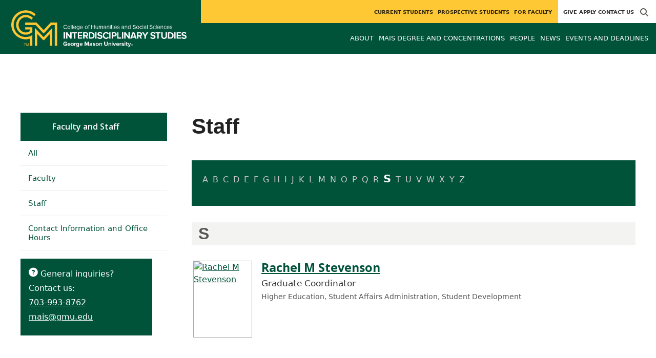

--- FILE ---
content_type: text/html; charset=utf-8
request_url: https://mais.gmu.edu/people/staff
body_size: 7739
content:
<!DOCTYPE HTML>
<html lang="en">
<head>

  <!--[if lt IE 10]>
  <script src="/assets/html5shiv-printshiv-1d0fe84e9c400d25226fbb100dfc491729804bad9d227815791397a772a6ccdc.js" asynch="true"></script>
  <![endif]-->
  <meta charset="utf-8" />
  <meta http-equiv="X-UA-Compatible" content="IE=edge">
  <!-- <meta http-equiv="X-UA-Compatible" content="IE=edge,chrome=1"> -->
  <meta name="viewport" content="width=device-width,initial-scale=1" />
  


  <link rel="apple-touch-icon" sizes="180x180" href="/apple-touch-icon.png">
  <link rel="icon" type="image/png" sizes="32x32" href="/favicon-32x32.png">
  <link rel="icon" type="image/png" sizes="16x16" href="/favicon-16x16.png">
  <meta name="msapplication-TileColor" content="#da532c">
  <meta name="theme-color" content="#ffffff">


  <!-- *** WEB FONTS *** -->
  <!--[if IE]>
  <link rel='preload' href='https://fonts.googleapis.com/css?family=Istok+Web' rel='stylesheet' as='font'>
  <link rel='preload' href='https://fonts.googleapis.com/css?family=Istok+Web:400italic' rel='stylesheet' as='font'>
  <link rel='preload' href='https://fonts.googleapis.com/css?family=Istok+Web:700' rel='stylesheet' as='font'>
  <link rel='preload' href='https://fonts.googleapis.com/css?family=Istok+Web:700italic' rel='stylesheet' as='font'>
  <![endif]-->

  <link rel="stylesheet" href="/assets/mason2024/application-5f815ddbcc0716290499bb761fe6f7fe8efa809306339fb85d5695ce74b0b19d.css" media="all" />
  <script type="importmap" data-turbo-track="reload">{
  "imports": {
    "application": "/assets/application-4b34addc893d2010defe97321368b6659ffb56145f2829c2b2c4cb0f5eaca21b.js",
    "@hotwired/turbo-rails": "/assets/turbo.min-41b4e28a9fe07bbbf2274d0ba9af26a87ff21f4fdb54a7978df9a6320decb39a.js",
    "@hotwired/stimulus": "/assets/stimulus.min-db071f6abc13bd6dcc6bb5e9ef6cb5b8ac23c9428c059f7e8d602325937dde40.js",
    "@hotwired/stimulus-loading": "/assets/stimulus-loading-9baa52ea3b2eb0f7e14ff9ae46eab356ff4331366fa1dbfe77cc1993bffd48e6.js",
    "bootstrap": "/assets/bootstrap.min-4a21b50fd84e03268f98bedab3c4e191c11e768f52d5eef40e5f824a6564bb19.js",
    "@popperjs/core": "/assets/popper-ad8a553b382f4f6b0a772106f9f399ebcf6cab360d1d8349ee26deeb79b88345.js",
    "admin_application": "/assets/admin_application-aef29384a4a8382c45f792034305dfea7e80546eb0e250a4390bd634185e7b90.js",
    "front_application": "/assets/front_application-0a3ee4b5236c03ebcc2385e290e93e87e17fd1cf486bcb6677b07b9297365fd4.js",
    "clipboard": "/assets/clipboard-12b5490ae96a15145495b9f677e20b8ad098476b49ac1a63582266879a0156e7.js",
    "controllers/application": "/assets/controllers/application-48e8b4d3dfcce7f7f8225f64dfd4717ff1874643325602d9eed09ad17b95cb76.js",
    "controllers/hello_controller": "/assets/controllers/hello_controller-5e545fa92cdc41ea2e6870cfbea018726fae4680ea0a8820832957dbdd46d65f.js",
    "controllers": "/assets/controllers/index-d3bed66b3a37b8fb69ca3314e202b85db13e3b837c8fb5657366f5aadec7c851.js",
    "controllers/search_form_controller": "/assets/controllers/search_form_controller-c1693f6957fe2a29d80628f0d4922eaa4a3043fda6921dc07ca2c1cbd8f0c87a.js",
    "controllers/submit_form_controller": "/assets/controllers/submit_form_controller-c7019c38316d3552c4c3f945bc52decc0b23d701d273cc673dc0c7b7945fe64d.js",
    "controllers/tinymce_controller": "/assets/controllers/tinymce_controller-aaad6dd41a32ba286cfeceb59ca8633f55f4cf7e72d3b43716c80405b33de93b.js"
  }
}</script>
<link rel="modulepreload" href="/assets/application-4b34addc893d2010defe97321368b6659ffb56145f2829c2b2c4cb0f5eaca21b.js">
<link rel="modulepreload" href="/assets/turbo.min-41b4e28a9fe07bbbf2274d0ba9af26a87ff21f4fdb54a7978df9a6320decb39a.js">
<link rel="modulepreload" href="/assets/stimulus.min-db071f6abc13bd6dcc6bb5e9ef6cb5b8ac23c9428c059f7e8d602325937dde40.js">
<link rel="modulepreload" href="/assets/stimulus-loading-9baa52ea3b2eb0f7e14ff9ae46eab356ff4331366fa1dbfe77cc1993bffd48e6.js">
<link rel="modulepreload" href="/assets/bootstrap.min-4a21b50fd84e03268f98bedab3c4e191c11e768f52d5eef40e5f824a6564bb19.js">
<link rel="modulepreload" href="/assets/popper-ad8a553b382f4f6b0a772106f9f399ebcf6cab360d1d8349ee26deeb79b88345.js">
<script src="/assets/es-module-shims.min-f39ec8b2348eca992283040893961fcedcce46c585c1c0071b7ee0f32dd56922.js" async="async" data-turbo-track="reload"></script>
<script type="module">import "application"</script>
  <script type="module">import "front_application"</script>

  <link rel="stylesheet" href="https://cdnjs.cloudflare.com/ajax/libs/OwlCarousel2/2.3.4/assets/owl.carousel.css" integrity="sha512-UTNP5BXLIptsaj5WdKFrkFov94lDx+eBvbKyoe1YAfjeRPC+gT5kyZ10kOHCfNZqEui1sxmqvodNUx3KbuYI/A==" crossorigin="anonymous" referrerpolicy="no-referrer" />

  <script defer src="https://cdnjs.cloudflare.com/ajax/libs/OwlCarousel2/2.3.4/owl.carousel.min.js" integrity="sha512-bPs7Ae6pVvhOSiIcyUClR7/q2OAsRiovw4vAkX+zJbw3ShAeeqezq50RIIcIURq7Oa20rW2n2q+fyXBNcU9lrw==" crossorigin="anonymous" referrerpolicy="no-referrer"></script>

    <!--Make sure this links to analytics-->
        <!-- Google Tag Manager GA4 -->
        <script>(function(w,d,s,l,i){w[l]=w[l]||[];w[l].push({'gtm.start':
                  new Date().getTime(),event:'gtm.js'});var f=d.getElementsByTagName(s)[0],
          j=d.createElement(s),dl=l!='dataLayer'?'&l='+l:'';j.async=true;j.src=
          'https://www.googletagmanager.com/gtm.js?id='+i+dl;f.parentNode.insertBefore(j,f);
        })(window,document,'script','dataLayer','GTM-MS35BQT');</script>
        <!-- End Google Tag Manager -->

  <title>Interdisciplinary Studies | Faculty and Staff</title>
    <link href="https://mais.gmu.edu/people/staff" rel="canonical" />
  <link rel="alternate" type="application/atom+xml" title="ATOM" href="/feed" />
  <meta property="fb:app_id" content="308196929201214" />
<meta property="fb:admins" content="545039898" />

<meta property="og:site_name" content="Interdisciplinary Studies" />
<meta property="og:url" content="https://mais.gmu.edu/people/staff" />
<meta property="og:type" content="article" />

<meta property="og:image" content="https://chss.gmu.edu/assets/plaza-statue-512x512-7ea5e31007262e764dec0cb5e6d9a1f04a165ad05aed2b33bd7db4e8ecacd807.png" />



  <meta name="apple-mobile-web-app-capable" content="yes">
</head>

<body id="mais">
        <!-- Google Tag Manager GA4 (noscript) -->
      <noscript><iframe src="https://www.googletagmanager.com/ns.html?id=GTM-MS35BQT"
                        height="0" width="0" style="display:none;visibility:hidden"></iframe></noscript>
      <!-- End Google Tag Manager (noscript) -->

  <div id="cookies-eu-banner" style="display: none;">
  <div id="cookies-eu-text">We use cookies and similar technologies to improve your website experience and help us understand how you use our website. By continuing to use this website, you consent to the usage of cookies. Learn more about our <a href="https://www.gmu.edu/about-mason/internet-privacy" target="_blank" title="George Mason University Privacy Statement" class="cookies-eu-link">Privacy Statement</a> and <a href="https://www.gmu.edu/cookie-policy" target="_blank" title="George Mason University Cookie Policy" class="cookies-eu-link">Cookie Policy</a>.</div>
  <div id="cookies-eu-link-group">
    <button id="cookies-eu-accept">Agree</button>
    <button id="cookies-eu-reject">Decline Non-Essential Cookies</button>
  </div>
</div>
  

<header id="header-section">
  <nav class="home-nav">
    <div class="container-fluid">

      <div class="row style-group2">
        <div class="col-md-12 absu-nav-cont">
             <a class="navbar-brand" href="/" aria-label="Visit Interdisciplinary Studies homepage">
               <span class="logo-back">
                 <img alt="Interdisciplinary Studies Logo" class="brandlogo" src="/assets/logos/mais-tagline-54a564d7a33fbd6af2bdb5fc9cca89d1d6ec208d2af5c731790cda0b26584e44.png" />
               </span>
             </a>
          <div id="myNav2" class="overlay2">
            <a class="closebtn2" onclick="closeNav2()" aria-label="close search">&times;</a>
            <div class="overlay-content2">
              <form method="get" action="/searches" role="search">
                <input class="mainsearch" type="text" placeholder="Search" name="searchFor" title="Enter search terms">
              </form>
            </div>
          </div>












        <div class="mobile-comp-container">
          <span class="hbuttonout2" onclick="openNav2()" aria-controls="myNav2"><i class="fa-solid fa-magnifying-glass hbuttons2"></i></span>
          <button id="mobile-burger" class="navbar-toggler" type="button" data-bs-toggle="" data-bs-target="#navbarSupportedContent" aria-controls="navbarSupportedContent" aria-expanded="false" aria-label="Toggle navigation three">
              <i class="fa-solid fa-bars"></i>
          </button>
        </div>
        </div>
          <div class="col-md-12 navbars-tog second-nav" aria-labelledby="audience Site Navigation">
        <ul class="utility-nav-sites">
          <li class="nav-item"><a class="donate nav-link" href="http://advancement.gmu.edu/iss08">Give</a></li>
          <li class="nav-item"><a class="nav-link" href="/apply">Apply</a></li>
          
          <li class="nav-item"><a class="nav-link" href="/contact">Contact Us</a></li>
          
          
            <li class="nav-item search-item2">
              <a class="hbuttonout nav-link" onclick="openNav2()"><i class="fa-solid fa-magnifying-glass hbuttons"></i></a>
            </li>
        </ul>
    <ul class="nav-list-ul">
      <li title="Current Students" class="nav-item dropdown">
        <a class="nav-link dropdown-toggle" href="/current-students" role="button" aria-expanded="false">
          Current Students
        </a>
        </li>
      <li title="Prospective Students" class="nav-item dropdown">
        <a class="nav-link dropdown-toggle" href="/prospective" role="button" aria-expanded="false">
          Prospective Students
        </a>
        </li>
      <li title="For Faculty" class="nav-item dropdown">
        <a class="nav-link dropdown-toggle" href="/for-faculty" role="button" aria-expanded="false">
          For Faculty
        </a>
        </li>
    </ul>
  </div>

  <ul class="mobile_second-nav" aria-labelledby="audience ">
    <li title="Current Students" class="mobile_menu_list_item">
        <a href="/current-students" class="mobile_menu_list_link">Current Students</a>
    </li>
    <li title="Prospective Students" class="mobile_menu_list_item">
        <a href="/prospective" class="mobile_menu_list_link">Prospective Students</a>
    </li>
    <li title="For Faculty" class="mobile_menu_list_item">
        <a href="/for-faculty" class="mobile_menu_list_link">For Faculty</a>
    </li>
  </ul>

      

          <div class="col-md-12 navbars-tog first-nav" aria-labelledby="main Site Navigation">
    <ul class="nav-list-ul">
      <li title="About" class="nav-item dropdown">
        <a class="nav-link dropdown-toggle" href="https://mais.gmu.edu/about-the-program" role="button" aria-expanded="false">
          About
        </a>
        </li>
      <li title="MAIS Degree and Concentrations" class="nav-item dropdown">
        <a class="nav-link dropdown-toggle" href="https://mais.gmu.edu/concentrations" role="button" aria-expanded="false">
          MAIS Degree and Concentrations
        </a>
          <ul class="dropdown-menu dropdown-menu-end">
                  <li>
                    <a class="dropdown-item" href="/programs/la-mais-isin-css">
                      Computational Social Science
                    </a>
                  </li>
                  <li>
                    <a class="dropdown-item" href="/programs/la-mais-isin-eas">
                      Energy and Sustainability
                    </a>
                  </li>
                  <li>
                    <a class="dropdown-item" href="/programs/la-mais-isin-ind">
                      Individualized Studies
                    </a>
                  </li>
                  <li>
                    <a class="dropdown-item" href="/programs/la-mais-isin-reli">
                      Religious Studies
                    </a>
                  </li>
                  <li>
                    <a class="dropdown-item" href="/programs/la-mais-isin-soce">
                      Social Entrepreneurship
                    </a>
                  </li>
                  <li>
                    <a class="dropdown-item" href="/programs/la-mais-isin-sjhr">
                      Social Justice and Human Rights
                    </a>
                  </li>
                  <li>
                    <a class="dropdown-item" href="/programs/la-mais-isin-wms">
                      War and the Military in Society
                    </a>
                  </li>
                  <li>
                    <a class="dropdown-item" href="http://mais.gmu.edu/programs/la-mais-isin-wgst">
                      Women and Gender Studies
                    </a>
                  </li>
                  <li>
                    <a class="dropdown-item" href="https://mais.gmu.edu/prospective/for-undergraduates">
                      Accelerated Masters Degrees for Mason Undergraduates
                    </a>
                  </li>
          </ul>
        </li>
      <li title="People" class="nav-item dropdown">
        <a class="nav-link dropdown-toggle" href="https://mais.gmu.edu/our-people" role="button" aria-expanded="false">
          People
        </a>
          <ul class="dropdown-menu dropdown-menu-end">
                  <li>
                    <a class="dropdown-item" href="https://mais.gmu.edu/our-people/css">
                      Computational Social Science
                    </a>
                  </li>
                  <li>
                    <a class="dropdown-item" href="https://mais.gmu.edu/our-people/energy-and-sustainability">
                      Energy and Sustainability
                    </a>
                  </li>
                  <li>
                    <a class="dropdown-item" href="https://mais.gmu.edu/our-people/religious-studies">
                      Religious Studies
                    </a>
                  </li>
                  <li>
                    <a class="dropdown-item" href="https://mais.gmu.edu/our-people/social-entrepreneurship">
                      Social Entrepreneurship
                    </a>
                  </li>
                  <li>
                    <a class="dropdown-item" href="https://mais.gmu.edu/our-people/social-justice-and-human-rights">
                      Social Justice and Human Rights
                    </a>
                  </li>
                  <li>
                    <a class="dropdown-item" href="https://mais.gmu.edu/our-people/war-and-the-military-in-society">
                      War and the Military in Society
                    </a>
                  </li>
                  <li>
                    <a class="dropdown-item" href="https://mais.gmu.edu/our-people/women-and-gender-studies">
                      Women and Gender Studies
                    </a>
                  </li>
                  <li>
                    <a class="dropdown-item" href="https://mais.gmu.edu/our-people/individualized-studies">
                      Individualized Studies
                    </a>
                  </li>
          </ul>
        </li>
      <li title="News" class="nav-item dropdown">
        <a class="nav-link dropdown-toggle" href="https://mais.gmu.edu/articles" role="button" aria-expanded="false">
          News
        </a>
          <ul class="dropdown-menu dropdown-menu-end">
              <li><a class="dropdown-item" aria-label="Alumni News Article Listing" href="/articles/category/alumni-news">Alumni News</a></li>
              <li><a class="dropdown-item" aria-label="Faculty Afoot Article Listing" href="/articles/category/faculty-afoot">Faculty Afoot</a></li>
              <li><a class="dropdown-item" aria-label="Headlines Article Listing" href="/articles/category/headlines">Headlines</a></li>
              <li><a class="dropdown-item" aria-label="In The Media Article Listing" href="/articles/category/in-the-media">In The Media</a></li>
              <li><a class="dropdown-item" aria-label="Publications Article Listing" href="/articles/category/publications">Publications</a></li>
          </ul>
        </li>
      <li title="Events and Deadlines" class="nav-item dropdown">
        <a class="nav-link dropdown-toggle" href="https://mais.gmu.edu/events" role="button" aria-expanded="false">
          Events and Deadlines
        </a>
          <ul class="dropdown-menu dropdown-menu-end">
            <li>
              <a class="dropdown-item" href="/events">All Upcoming</a>
            </li>
              <li>
                <a class="dropdown-item" aria-label="Alumni Events Listing" href="/events?audience=alumni">Alumni</a>
              </li>
              <li>
                <a class="dropdown-item" aria-label="Future Student Events Listing" href="/events?audience=future">Future Students</a>
              </li>
              <li><a class="dropdown-item" href="/events/past">Past Events</a></li>
              <li><a class="dropdown-item" href="/events/chss"><span>Events on Other Sites</span></a></li>
          </ul>
        </li>
    </ul>
  </div>

  <ul class="mobile_first-nav" aria-labelledby="main ">
    <li title="About" class="mobile_menu_list_item">
        <a href="https://mais.gmu.edu/about-the-program" class="mobile_menu_list_link">About</a>
    </li>
    <li title="MAIS Degree and Concentrations" class="mobile_menu_list_item">
        <div class="link_and_icon_cont">
          <a href="https://mais.gmu.edu/concentrations" class="mobile_menu_list_link" style="display:block">MAIS Degree and Concentrations</a>
          <i class="fa-solid fa-plus rotate"></i>
        </div>
        <ul class="mobile_submenu_list_cont">
              <li class="mobile_submenu_list_item">
                <a href="/programs/la-mais-isin-css" class="mobile_submenu_list_link">Computational Social Science</a>
              </li>
              <li class="mobile_submenu_list_item">
                <a href="/programs/la-mais-isin-eas" class="mobile_submenu_list_link">Energy and Sustainability</a>
              </li>
              <li class="mobile_submenu_list_item">
                <a href="/programs/la-mais-isin-ind" class="mobile_submenu_list_link">Individualized Studies</a>
              </li>
              <li class="mobile_submenu_list_item">
                <a href="/programs/la-mais-isin-reli" class="mobile_submenu_list_link">Religious Studies</a>
              </li>
              <li class="mobile_submenu_list_item">
                <a href="/programs/la-mais-isin-soce" class="mobile_submenu_list_link">Social Entrepreneurship</a>
              </li>
              <li class="mobile_submenu_list_item">
                <a href="/programs/la-mais-isin-sjhr" class="mobile_submenu_list_link">Social Justice and Human Rights</a>
              </li>
              <li class="mobile_submenu_list_item">
                <a href="/programs/la-mais-isin-wms" class="mobile_submenu_list_link">War and the Military in Society</a>
              </li>
              <li class="mobile_submenu_list_item">
                <a href="http://mais.gmu.edu/programs/la-mais-isin-wgst" class="mobile_submenu_list_link">Women and Gender Studies</a>
              </li>
              <li class="mobile_submenu_list_item">
                <a href="https://mais.gmu.edu/prospective/for-undergraduates" class="mobile_submenu_list_link">Accelerated Masters Degrees for Mason Undergraduates</a>
              </li>
        </ul>
    </li>
    <li title="People" class="mobile_menu_list_item">
        <div class="link_and_icon_cont">
          <a href="https://mais.gmu.edu/our-people" class="mobile_menu_list_link" style="display:block">People</a>
          <i class="fa-solid fa-plus rotate"></i>
        </div>
        <ul class="mobile_submenu_list_cont">
              <li class="mobile_submenu_list_item">
                <a href="https://mais.gmu.edu/our-people/css" class="mobile_submenu_list_link">Computational Social Science</a>
              </li>
              <li class="mobile_submenu_list_item">
                <a href="https://mais.gmu.edu/our-people/energy-and-sustainability" class="mobile_submenu_list_link">Energy and Sustainability</a>
              </li>
              <li class="mobile_submenu_list_item">
                <a href="https://mais.gmu.edu/our-people/religious-studies" class="mobile_submenu_list_link">Religious Studies</a>
              </li>
              <li class="mobile_submenu_list_item">
                <a href="https://mais.gmu.edu/our-people/social-entrepreneurship" class="mobile_submenu_list_link">Social Entrepreneurship</a>
              </li>
              <li class="mobile_submenu_list_item">
                <a href="https://mais.gmu.edu/our-people/social-justice-and-human-rights" class="mobile_submenu_list_link">Social Justice and Human Rights</a>
              </li>
              <li class="mobile_submenu_list_item">
                <a href="https://mais.gmu.edu/our-people/war-and-the-military-in-society" class="mobile_submenu_list_link">War and the Military in Society</a>
              </li>
              <li class="mobile_submenu_list_item">
                <a href="https://mais.gmu.edu/our-people/women-and-gender-studies" class="mobile_submenu_list_link">Women and Gender Studies</a>
              </li>
              <li class="mobile_submenu_list_item">
                <a href="https://mais.gmu.edu/our-people/individualized-studies" class="mobile_submenu_list_link">Individualized Studies</a>
              </li>
        </ul>
    </li>
    <li title="News" class="mobile_menu_list_item">
        <a href="https://mais.gmu.edu/articles" class="mobile_menu_list_link">News</a>
    </li>
    <li title="Events and Deadlines" class="mobile_menu_list_item">
        <a href="https://mais.gmu.edu/events" class="mobile_menu_list_link">Events and Deadlines</a>
    </li>
  </ul>

      

        <div class="col-md-12 navbars-tog third-nav">


        </div>
      </div>
    </div>
  </nav>
</header>
  <div id="mySidenav" class="sidenav">
    <button class="close-btn closebtn" id="closeBtn">&times;</button>
    <div class="mobile_menu_list">
        <div class="col-md-12 navbars-tog first-nav" aria-labelledby="main Site Navigation">
    <ul class="nav-list-ul">
      <li title="About" class="nav-item dropdown">
        <a class="nav-link dropdown-toggle" href="https://mais.gmu.edu/about-the-program" role="button" aria-expanded="false">
          About
        </a>
        </li>
      <li title="MAIS Degree and Concentrations" class="nav-item dropdown">
        <a class="nav-link dropdown-toggle" href="https://mais.gmu.edu/concentrations" role="button" aria-expanded="false">
          MAIS Degree and Concentrations
        </a>
          <ul class="dropdown-menu dropdown-menu-end">
                  <li>
                    <a class="dropdown-item" href="/programs/la-mais-isin-css">
                      Computational Social Science
                    </a>
                  </li>
                  <li>
                    <a class="dropdown-item" href="/programs/la-mais-isin-eas">
                      Energy and Sustainability
                    </a>
                  </li>
                  <li>
                    <a class="dropdown-item" href="/programs/la-mais-isin-ind">
                      Individualized Studies
                    </a>
                  </li>
                  <li>
                    <a class="dropdown-item" href="/programs/la-mais-isin-reli">
                      Religious Studies
                    </a>
                  </li>
                  <li>
                    <a class="dropdown-item" href="/programs/la-mais-isin-soce">
                      Social Entrepreneurship
                    </a>
                  </li>
                  <li>
                    <a class="dropdown-item" href="/programs/la-mais-isin-sjhr">
                      Social Justice and Human Rights
                    </a>
                  </li>
                  <li>
                    <a class="dropdown-item" href="/programs/la-mais-isin-wms">
                      War and the Military in Society
                    </a>
                  </li>
                  <li>
                    <a class="dropdown-item" href="http://mais.gmu.edu/programs/la-mais-isin-wgst">
                      Women and Gender Studies
                    </a>
                  </li>
                  <li>
                    <a class="dropdown-item" href="https://mais.gmu.edu/prospective/for-undergraduates">
                      Accelerated Masters Degrees for Mason Undergraduates
                    </a>
                  </li>
          </ul>
        </li>
      <li title="People" class="nav-item dropdown">
        <a class="nav-link dropdown-toggle" href="https://mais.gmu.edu/our-people" role="button" aria-expanded="false">
          People
        </a>
          <ul class="dropdown-menu dropdown-menu-end">
                  <li>
                    <a class="dropdown-item" href="https://mais.gmu.edu/our-people/css">
                      Computational Social Science
                    </a>
                  </li>
                  <li>
                    <a class="dropdown-item" href="https://mais.gmu.edu/our-people/energy-and-sustainability">
                      Energy and Sustainability
                    </a>
                  </li>
                  <li>
                    <a class="dropdown-item" href="https://mais.gmu.edu/our-people/religious-studies">
                      Religious Studies
                    </a>
                  </li>
                  <li>
                    <a class="dropdown-item" href="https://mais.gmu.edu/our-people/social-entrepreneurship">
                      Social Entrepreneurship
                    </a>
                  </li>
                  <li>
                    <a class="dropdown-item" href="https://mais.gmu.edu/our-people/social-justice-and-human-rights">
                      Social Justice and Human Rights
                    </a>
                  </li>
                  <li>
                    <a class="dropdown-item" href="https://mais.gmu.edu/our-people/war-and-the-military-in-society">
                      War and the Military in Society
                    </a>
                  </li>
                  <li>
                    <a class="dropdown-item" href="https://mais.gmu.edu/our-people/women-and-gender-studies">
                      Women and Gender Studies
                    </a>
                  </li>
                  <li>
                    <a class="dropdown-item" href="https://mais.gmu.edu/our-people/individualized-studies">
                      Individualized Studies
                    </a>
                  </li>
          </ul>
        </li>
      <li title="News" class="nav-item dropdown">
        <a class="nav-link dropdown-toggle" href="https://mais.gmu.edu/articles" role="button" aria-expanded="false">
          News
        </a>
          <ul class="dropdown-menu dropdown-menu-end">
              <li><a class="dropdown-item" aria-label="Alumni News Article Listing" href="/articles/category/alumni-news">Alumni News</a></li>
              <li><a class="dropdown-item" aria-label="Faculty Afoot Article Listing" href="/articles/category/faculty-afoot">Faculty Afoot</a></li>
              <li><a class="dropdown-item" aria-label="Headlines Article Listing" href="/articles/category/headlines">Headlines</a></li>
              <li><a class="dropdown-item" aria-label="In The Media Article Listing" href="/articles/category/in-the-media">In The Media</a></li>
              <li><a class="dropdown-item" aria-label="Publications Article Listing" href="/articles/category/publications">Publications</a></li>
          </ul>
        </li>
      <li title="Events and Deadlines" class="nav-item dropdown">
        <a class="nav-link dropdown-toggle" href="https://mais.gmu.edu/events" role="button" aria-expanded="false">
          Events and Deadlines
        </a>
          <ul class="dropdown-menu dropdown-menu-end">
            <li>
              <a class="dropdown-item" href="/events">All Upcoming</a>
            </li>
              <li>
                <a class="dropdown-item" aria-label="Alumni Events Listing" href="/events?audience=alumni">Alumni</a>
              </li>
              <li>
                <a class="dropdown-item" aria-label="Future Student Events Listing" href="/events?audience=future">Future Students</a>
              </li>
              <li><a class="dropdown-item" href="/events/past">Past Events</a></li>
              <li><a class="dropdown-item" href="/events/chss"><span>Events on Other Sites</span></a></li>
          </ul>
        </li>
    </ul>
  </div>

  <ul class="mobile_first-nav" aria-labelledby="main ">
    <li title="About" class="mobile_menu_list_item">
        <a href="https://mais.gmu.edu/about-the-program" class="mobile_menu_list_link">About</a>
    </li>
    <li title="MAIS Degree and Concentrations" class="mobile_menu_list_item">
        <div class="link_and_icon_cont">
          <a href="https://mais.gmu.edu/concentrations" class="mobile_menu_list_link" style="display:block">MAIS Degree and Concentrations</a>
          <i class="fa-solid fa-plus rotate"></i>
        </div>
        <ul class="mobile_submenu_list_cont">
              <li class="mobile_submenu_list_item">
                <a href="/programs/la-mais-isin-css" class="mobile_submenu_list_link">Computational Social Science</a>
              </li>
              <li class="mobile_submenu_list_item">
                <a href="/programs/la-mais-isin-eas" class="mobile_submenu_list_link">Energy and Sustainability</a>
              </li>
              <li class="mobile_submenu_list_item">
                <a href="/programs/la-mais-isin-ind" class="mobile_submenu_list_link">Individualized Studies</a>
              </li>
              <li class="mobile_submenu_list_item">
                <a href="/programs/la-mais-isin-reli" class="mobile_submenu_list_link">Religious Studies</a>
              </li>
              <li class="mobile_submenu_list_item">
                <a href="/programs/la-mais-isin-soce" class="mobile_submenu_list_link">Social Entrepreneurship</a>
              </li>
              <li class="mobile_submenu_list_item">
                <a href="/programs/la-mais-isin-sjhr" class="mobile_submenu_list_link">Social Justice and Human Rights</a>
              </li>
              <li class="mobile_submenu_list_item">
                <a href="/programs/la-mais-isin-wms" class="mobile_submenu_list_link">War and the Military in Society</a>
              </li>
              <li class="mobile_submenu_list_item">
                <a href="http://mais.gmu.edu/programs/la-mais-isin-wgst" class="mobile_submenu_list_link">Women and Gender Studies</a>
              </li>
              <li class="mobile_submenu_list_item">
                <a href="https://mais.gmu.edu/prospective/for-undergraduates" class="mobile_submenu_list_link">Accelerated Masters Degrees for Mason Undergraduates</a>
              </li>
        </ul>
    </li>
    <li title="People" class="mobile_menu_list_item">
        <div class="link_and_icon_cont">
          <a href="https://mais.gmu.edu/our-people" class="mobile_menu_list_link" style="display:block">People</a>
          <i class="fa-solid fa-plus rotate"></i>
        </div>
        <ul class="mobile_submenu_list_cont">
              <li class="mobile_submenu_list_item">
                <a href="https://mais.gmu.edu/our-people/css" class="mobile_submenu_list_link">Computational Social Science</a>
              </li>
              <li class="mobile_submenu_list_item">
                <a href="https://mais.gmu.edu/our-people/energy-and-sustainability" class="mobile_submenu_list_link">Energy and Sustainability</a>
              </li>
              <li class="mobile_submenu_list_item">
                <a href="https://mais.gmu.edu/our-people/religious-studies" class="mobile_submenu_list_link">Religious Studies</a>
              </li>
              <li class="mobile_submenu_list_item">
                <a href="https://mais.gmu.edu/our-people/social-entrepreneurship" class="mobile_submenu_list_link">Social Entrepreneurship</a>
              </li>
              <li class="mobile_submenu_list_item">
                <a href="https://mais.gmu.edu/our-people/social-justice-and-human-rights" class="mobile_submenu_list_link">Social Justice and Human Rights</a>
              </li>
              <li class="mobile_submenu_list_item">
                <a href="https://mais.gmu.edu/our-people/war-and-the-military-in-society" class="mobile_submenu_list_link">War and the Military in Society</a>
              </li>
              <li class="mobile_submenu_list_item">
                <a href="https://mais.gmu.edu/our-people/women-and-gender-studies" class="mobile_submenu_list_link">Women and Gender Studies</a>
              </li>
              <li class="mobile_submenu_list_item">
                <a href="https://mais.gmu.edu/our-people/individualized-studies" class="mobile_submenu_list_link">Individualized Studies</a>
              </li>
        </ul>
    </li>
    <li title="News" class="mobile_menu_list_item">
        <a href="https://mais.gmu.edu/articles" class="mobile_menu_list_link">News</a>
    </li>
    <li title="Events and Deadlines" class="mobile_menu_list_item">
        <a href="https://mais.gmu.edu/events" class="mobile_menu_list_link">Events and Deadlines</a>
    </li>
  </ul>

      

        <div class="col-md-12 navbars-tog second-nav" aria-labelledby="audience Site Navigation">
        <ul class="utility-nav-sites">
          <li class="nav-item"><a class="donate nav-link" href="http://advancement.gmu.edu/iss08">Give</a></li>
          <li class="nav-item"><a class="nav-link" href="/apply">Apply</a></li>
          
          <li class="nav-item"><a class="nav-link" href="/contact">Contact Us</a></li>
          
          
            <li class="nav-item search-item2">
              <a class="hbuttonout nav-link" onclick="openNav2()"><i class="fa-solid fa-magnifying-glass hbuttons"></i></a>
            </li>
        </ul>
    <ul class="nav-list-ul">
      <li title="Current Students" class="nav-item dropdown">
        <a class="nav-link dropdown-toggle" href="/current-students" role="button" aria-expanded="false">
          Current Students
        </a>
        </li>
      <li title="Prospective Students" class="nav-item dropdown">
        <a class="nav-link dropdown-toggle" href="/prospective" role="button" aria-expanded="false">
          Prospective Students
        </a>
        </li>
      <li title="For Faculty" class="nav-item dropdown">
        <a class="nav-link dropdown-toggle" href="/for-faculty" role="button" aria-expanded="false">
          For Faculty
        </a>
        </li>
    </ul>
  </div>

  <ul class="mobile_second-nav" aria-labelledby="audience ">
    <li title="Current Students" class="mobile_menu_list_item">
        <a href="/current-students" class="mobile_menu_list_link">Current Students</a>
    </li>
    <li title="Prospective Students" class="mobile_menu_list_item">
        <a href="/prospective" class="mobile_menu_list_link">Prospective Students</a>
    </li>
    <li title="For Faculty" class="mobile_menu_list_item">
        <a href="/for-faculty" class="mobile_menu_list_link">For Faculty</a>
    </li>
  </ul>

      

      <ul class="mobile_menu_list_utility">
        <li class="nav-item"><a class="donate nav-link" href="http://advancement.gmu.edu/iss08">Give</a></li>
        <li class="nav-item"><a class="nav-link" href="/apply">Apply</a></li>
        
        <li class="nav-item"><a class="nav-link" href="/contact">Contact Us</a></li>
        
      </ul>
    </div>
  </div>

      <div class="main-container" id="top-container">
        <div class="wrapper clearfix" role="main">
           
          <section id="mainContent">
	<nav id="section-nav" role="navigation" aria-labelledby="Section Navigation">

	<div>
		<a class="tab" href="/people">Faculty and Staff</a>
		<button class="btn sidenav_button" type="button" data-bs-toggle="collapse" data-bs-target="#sidenav" aria-expanded="false" aria-controls="sidenav" aria-label="toggle-sidenav">
			<i class="fa-solid fa-chevron-down rotate2"></i>
		</button>
	</div>

	<div class="collapse" id="collapse_sidenav">

		<ul id="article-type" class="adaptive-nav">
			<li class="first tab"><a href="/people"><span>All</span></a></li>				<li class="tab"><a href="/people/all_faculty"><span>Faculty</span></a>					<ul>
							<li class="tab"><a href="/people/all_faculty"><span>All Faculty</span></a></li>
							<li class="tab"><a href="/people/core_faculty"><span>Concentration Heads</span></a></li>
							<li class="tab"><a href="/people/full_time_faculty"><span>Full-time</span></a></li>
							<li class="tab"><a href="/people/tenure_line_faculty"><span>Tenure-line</span></a></li>
							
							
							
							
					</ul>
				</li>
			<li class="tab active"><a href="/people/staff"><span>Staff</span></a></li>									<li class="last tab"><a href="/people/contact"><span>Contact Information and Office Hours</span></a></li>
		</ul>
	</div>
    <div class="inquiry-box">
    	<i class="fas fa-question-circle" aria-hidden="true"></i>
    		<p>General inquiries?<br>Contact us:<br>
    		  <span><a href="tel:+1-703-993-8762">703-993-8762</a></span>
    		  <span><a aria-label="Email mais@gmu.edu" href="mailto: mais@gmu.edu">mais@gmu.edu</a></span>
    	</p>
    </div>
</nav>

	<div class="zoneContentArea" id="containerZoneContentArea" >
  	<h1>Staff</h1>
		
		<div class="peopleFilter">
      



				<ul id="alphaNav" class="tabs">
	    <li class="tab noLink first">  
		  <span>A</span>
	  </li>

	    <li class="tab noLink ">  
		  <span>B</span>
	  </li>

	    <li class="tab noLink ">  
		  <span>C</span>
	  </li>

	    <li class="tab noLink ">  
		  <span>D</span>
	  </li>

	    <li class="tab noLink ">  
		  <span>E</span>
	  </li>

	    <li class="tab noLink ">  
		  <span>F</span>
	  </li>

	    <li class="tab noLink ">  
		  <span>G</span>
	  </li>

	    <li class="tab noLink ">  
		  <span>H</span>
	  </li>

	    <li class="tab noLink ">  
		  <span>I</span>
	  </li>

	    <li class="tab noLink ">  
		  <span>J</span>
	  </li>

	    <li class="tab noLink ">  
		  <span>K</span>
	  </li>

	    <li class="tab noLink ">  
		  <span>L</span>
	  </li>

	    <li class="tab noLink ">  
		  <span>M</span>
	  </li>

	    <li class="tab noLink ">  
		  <span>N</span>
	  </li>

	    <li class="tab noLink ">  
		  <span>O</span>
	  </li>

	    <li class="tab noLink ">  
		  <span>P</span>
	  </li>

	    <li class="tab noLink ">  
		  <span>Q</span>
	  </li>

	    <li class="tab noLink ">  
		  <span>R</span>
	  </li>

		<li class="tab ">
	      <a href="#S">S</a>
	  </li>

	    <li class="tab noLink ">  
		  <span>T</span>
	  </li>

	    <li class="tab noLink ">  
		  <span>U</span>
	  </li>

	    <li class="tab noLink ">  
		  <span>V</span>
	  </li>

	    <li class="tab noLink ">  
		  <span>W</span>
	  </li>

	    <li class="tab noLink ">  
		  <span>X</span>
	  </li>

	    <li class="tab noLink ">  
		  <span>Y</span>
	  </li>

	    <li class="tab noLink last">  
		  <span>Z</span>
	  </li>
	</ul>

		</div>
			<section id="bioList">
				<header>
				<h2 class="alphaNav"><a id="S">S</a></h2>
				</header>
				<ul>

							<li>
								<div class="bioPhoto textRight">
									  <a href="/people/rsteve"><img alt="Rachel M Stevenson" width="115" height="150" src="//d101vc9winf8ln.cloudfront.net/person_images/5601/cropped/BDA1AB8B-10DD-413C-A448-4417ADB31850.jpeg?1712086432" /></a>
								</div>
								<div class="bioBrief">
									<h3><a href="/people/rsteve">Rachel M Stevenson</a></h3>
											<h4>Graduate Coordinator</h4>




									<p class="researchInterests">Higher Education, Student Affairs Administration, Student Development</p>
								</div>
							</li>
				</ul>
	<div class="clear"></div>
	</section>

	</div>
</section>

        </div> <!-- end .wrapper from home.html -->
      </div> <!-- end #main-container from home.html -->



<footer id="footer-section">
  <div class="container">
  <!-- Middle first row -->
  <div class="row middle-row">
      <div class="col-lg-6">
        <div class="footer-branding">
            <div class="chss">
              <a href="https://chss.gmu.edu" aria-label="College of Humanities and Social Sciences homepage">
                <img alt="College of Humanities and Social Sciences Logo" src="/assets/logos/chss-logo-2024-d27216dba60b058e2dbe9cb7f2f7dea30eeaa497c45c13bbdba5dd3d43d92ebd.png" />
              </a>
            </div>
          <hr style="width: 56%;">
          <div class="branding-titles">
  <p class="brdnftr">
    <a href="https://mais.gmu.edu">
      <i class="fa-solid fa-house-chimney footer-site-icon"></i>
      Interdisciplinary Studies
    </a>
<!--      <a href="">-->
<!--        <i class="fa-solid fa- footer-site-icon"></i>-->
<!--      </a>-->
<!--      <a href="">-->
<!--        <i class="fa-solid fa- footer-site-icon"></i>-->
<!--      </a>-->
<!--      <a href="">-->
<!--        <i class="fa-solid fa- footer-site-icon"></i>-->
<!--      </a>-->
  </p>
  <p class="brdnftr locftr">
    <i class="fa-solid fa-location-dot locationgmu footer-site-icon"></i>
    4400 University Drive<br>
    Fairfax, VA 22030
  </p>
</div>
        </div>

        <ul class="footer-social-media">
		<li>
			<a href="http://www.facebook.com/MAISatGMU" aria-label="facebook link"><i class="fa-brands fa-facebook footer-social-media-icon" aria-hidden="true" title="View us on facebook"></i></a>
		</li>
		<li>
			<a href="http://www.instagram.com/maisatgmu" aria-label="instagram link"><i class="fa-brands fa-instagram footer-social-media-icon" aria-hidden="true" title="View us on instagram"></i></a>
		</li>
</ul>


    </div>
    <div class="col-lg-6">
      <div class="row seccolftr">
          <div class="col-lg-6">
              <div>
                <p class="footer-list-title">Contact us</p>
                <ul class="footer-list">
                    <li>
                     <a href="tel:+1-703-993-8762"><i class='fa-solid fa-phone footer-list-item-icon' role='presentation'></i>+1-703-993-8762</a>                    </li>
                    <li>
                      <a href="mailto: mais@gmu.edu"><i class="fa-solid fa-envelope footer-list-item-icon" role='presentation'></i>mais@gmu.edu</a>
                    </li>
                </ul>
              </div>
        </div>
        <div class="col-lg-6">
          <div>
              <p class="footer-list-title">Quick Links</p>
              <ul class="footer-list">
                <li class="nav-item"><a class="nav-link" href="/apply"><i class="fa-solid fa-pen-to-square footer-list-item-icon"></i>Apply</a></li>
                  <li class="nav-item"><a class="donate nav-link" href="http://advancement.gmu.edu/iss08"><i class='fa-solid fa-hand-holding-hand footer-list-item-icon'></i>Give</a></li>
                <li class="nav-item"><a class="nav-link" href="https://masongrad.my.salesforce-sites.com/form/?formid=217805"><i class='fa-solid fa-circle-info footer-list-item-icon'></i>Request Info</a></li>
                <li>
                  <a href="https://www.gmu.edu" aria-label="Visit the George Mason University homepage"><i class="fa-solid fa-globe footer-list-item-icon"></i>gmu.edu</a>
                </li>
              </ul>
          </div>
        </div>
      </div>
    </div>
  </div>
  <!-- Middle second row "search" -->
    <div class="row">
      <div class="col-lg-12">
        <form method="get" action="/searches" class="searchForm">
          <div class="footer-search">
            <input type="text" name="searchFor" placeholder="Search" size="12" maxlength="150" value="" class="searchbox footer-searchbox" title="Enter search terms" />
          </div>
        </form>
      </div>
    </div>
  
  <!-- Horizontal line separator -->
  <hr>
  <div class="row">
    <p class="copyright">©&nbsp;Copyright 2026 <a href="https://www.gmu.edu" aria-label="Visit the George Mason University homepage" target="_blank">George Mason University</a>. All Rights Reserved. <a href="https://www.gmu.edu/about-mason/internet-privacy" target="_blank">Privacy Statement</a> | <a href="https://accessibility.gmu.edu/" target="_blank">Accessibility</a></p>
  </div>
</div>

</footer>
<script src="/assets/theme2024/theme-01a92ef7c52198069135bcea68940d98cc5938ae2f4dd820482e94116175d5e3.js"></script>

  <script>
      new CookiesEuBanner(function () {

      }, true);
  </script>
  <style>
    @import url(https://fonts.googleapis.com/css?family=Roboto+Slab:400,700,300);
    @import url(https://fonts.googleapis.com/css?family=Open+Sans:300,300italic,400,400italic,600,600italic,700,700italic|Istok+Web:400,700,400italic,700italic);
  </style>
</body>
</html>

